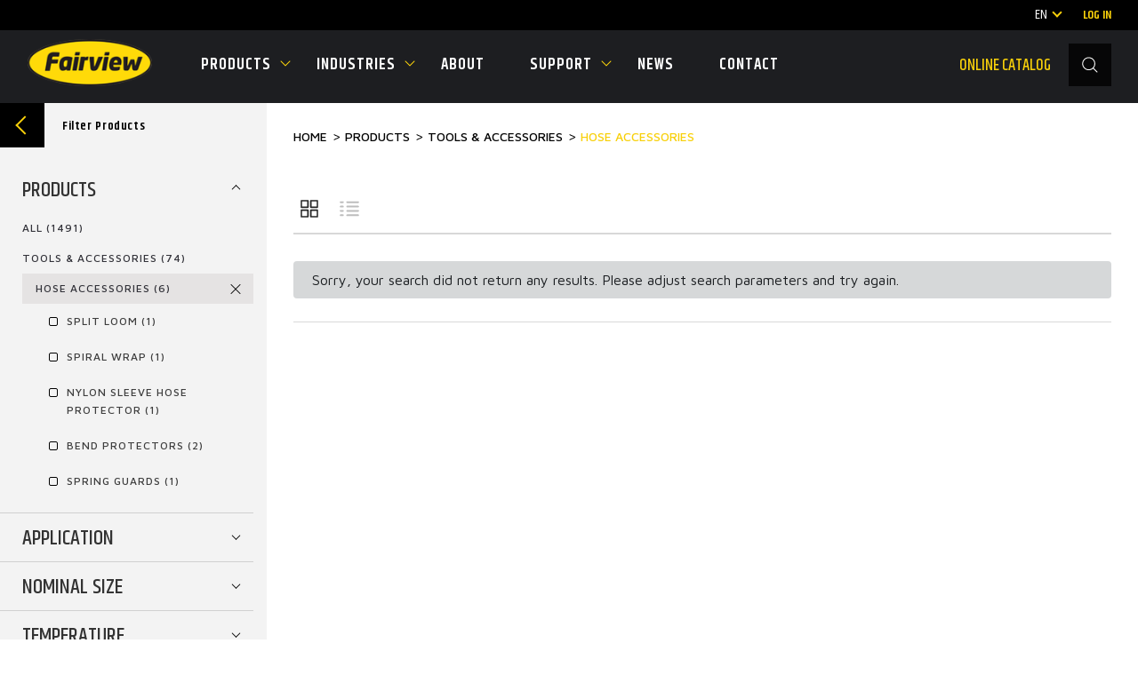

--- FILE ---
content_type: text/html; charset=UTF-8
request_url: https://fairviewfittings.com/products/catalog/?cat=60&material=19
body_size: 8331
content:
<!DOCTYPE html>
<html lang="en"  prefix="og: http://ogp.me/ns#">
<head>
    <meta charset="UTF-8">
	<meta name="format-detection" content="telephone=no" />
	<meta name="apple-mobile-web-app-capable" content="yes" />
	<meta name="viewport" content="width=device-width, initial-scale=1, maximum-scale=1, user-scalable=0" />
    <link rel="shortcut icon" href="/favicon.ico">
	<meta name="google-translate-customization" content="d61d39472a75b4be-24f623201ea7c36e-g86afaac4d622f0ad-28"></meta>
    <meta name="csrf-param" content="_csrf-frontend">
<meta name="csrf-token" content="UYzxQyKY02VQFlZ3s_jbiJqB24qdUjhzxFUoODlSrGse1Lgzb8qqPD9GAkfmjYrDyO6YzeohADmgH215aBT9OA==">
    <title>Products catalog</title>
	<meta property="og:image:width" content="500" /> 
	<meta property="og:image:height" content="500" />
    <meta name="description">
<meta name="keywords">
<link href="products/default/catalog" rel="canonical">
<link href="/assets/d6822976/css/bootstrap.css" rel="stylesheet">
<link href="/css/nprogress.css" rel="stylesheet">
<link href="/css/style-top.css" rel="stylesheet">
<link href="/css/jquery-ui.min.css" rel="stylesheet">
<link href="/css/style.css?v=8" rel="stylesheet">
<style>.nav > li > a {padding:0}
    .nav > li > a:hover {background-color:inherit;}
</style>	<!-- Google Tag Manager -->
	<script>(function(w,d,s,l,i){w[l]=w[l]||[];w[l].push({'gtm.start':new Date().getTime(),event:'gtm.js'});var f=d.getElementsByTagName(s)[0],j=d.createElement(s),dl=l!='dataLayer'?'&l='+l:'';j.async=true;j.src='https://www.googletagmanager.com/gtm.js?id='+i+dl;f.parentNode.insertBefore(j,f);})(window,document,'script','dataLayer','GTM-W6RP2FF');</script>
	<!-- End Google Tag Manager -->

</head>
<body>
	<!-- Google Tag Manager (noscript) -->
	<noscript><iframe src="https://www.googletagmanager.com/ns.html?id=GTM-W6RP2FF" height="0" width="0" style="display:none;visibility:hidden"></iframe></noscript>
	<!-- End Google Tag Manager (noscript) -->
    <!-- LOADER -->
    <div id="loader-wrapper"></div>
    <div id="content-block">

	<!-- HEADER -->
<header   >
            <div class="header-top">
	<div class="header-container">

		<!--<a class="cart" href="/products/requestquote/">
			<img data-src="/img/icons/card.svg" alt="">
	
		</a>-->

		<div class="lang-wrap">
			<span class="label_lang">En</span>
			<ul>
			
				<li><a class="original_lang" href="/products/catalog/?cat=60&material=19#googtrans(en)">EN</a></li>
				<li><a href="/products/catalog/?cat=60&material=19#googtrans(fr)">FR</a></li>
				<li><a href="/products/catalog/?cat=60&material=19#googtrans(es)">ES</a></li>
			</ul>
		</div>
            <div id="google_translate_element" style="display:none"></div>
            <script type="text/javascript">
                /* <![CDATA[ */
                function googleTranslateElementInit() {
                    new google.translate.TranslateElement({
                        pageLanguage: 'en',
                        includedLanguages: 'en,es,fr',
                        layout: google.translate.TranslateElement.InlineLayout.SIMPLE,
                        autoDisplay: false
                    }, 'google_translate_element');
                }
                /* ]]> */
            </script>
            <script type="text/javascript" src="//translate.google.com/translate_a/element.js?cb=googleTranslateElementInit"></script>
            <script type="text/javascript">
                /* <![CDATA[ */
				
                var _urlForTrans = 'https://www.fairviewfittings.com/';
                var ca = document.cookie.split(';');
                var cname = "googtrans=";
                for (var i = 0; i < ca.length; i++) {
                    var c = ca[i];
                    while (c.charAt(0) == ' ') c = c.substring(1);
                    if (c.indexOf(cname) != -1) {
                        var cval = c.substring(cname.length, c.length);
                        if (cval == '/en/fr') {
							document.querySelector('div.lang-wrap span.label_lang').innerHTML = 'FR';
                        }
                        if (cval == '/en/es') {
							document.querySelector('div.lang-wrap span.label_lang').innerHTML = 'ES' ;
                        }
                    }
                }
				
                window.addEventListener( 'load', function( event ) {
                    if (window.location.hash.substring(0, 11) == "#googtrans(") {
						setTimeout(function(){ 					
							$.get( "/site/getlang/", function( data ) {
								data = JSON.parse(data); 
								$('div.lang-wrap span.label_lang').html(data.lang);
							});
						}, 1000);
                    }
                });
                /* ]]> */
            </script>
		
		
		<a class="text sm colored bolder additional-link" href="/support/login-portal-access/">Log In</a>

	</div>
</div>

<div class="header-bottom">

	<div class="nav-layer"></div>

	<div class="header-container">

		<div id="hamburger">
			<span></span>
			<span></span>
			<span></span>
			<span></span>
		</div>

		<a href="/" id="logo">
			<img data-src="/img/fairview-logo.png" alt="">
		</a>

		<!-- dublicate cart from above with additional classes -->
		<!--<a class="cart visible-sm visible-xs" href="/products/requestquote/">
			<img data-src="/img/icons/card.svg" alt="">
			
		</a>-->
		
		<div class="header-search visible-sm visible-xs ">
			<form action="/products/search/" method="GET">
				<div class="header-search-inner">
					<div class="icon">
						<img data-src="/img/icons/loop.svg" alt="">
						<input type="submit">
					</div>
					<div class="content">
						<input class="simple-input light autocomplete-search " name="keywords" value=""  type="text" placeholder="Search...">
					</div>
					<div class="close-search"></div>
				</div>
			</form>
		</div>

		<div class="nav-wrap">

			<div class="close-menu visible-xs visible-sm"></div>

			<div class="nav-wrap-inner">

				<a class="nav-top-item visible-xs visible-sm colored" href="/support/login-portal-access/">
					<img data-src="/img/icons/login.svg" alt="">
					<span>Log in</span>
				</a>
				<nav>
					<ul>

	

	
		<li >
			<a href="javascript:"  class="menu-icon_">Products</a>
			<i class="menu-icon"></i>
							<ul class="mega-menu">
								
			<li>
				<a href="/products/fittings-adapters/">
					<span class="image">
						<img class="thumbnail-image" data-src="/UserFiles/topcategory/thmb/1568032418_0tTqdY.jpg" alt="Fittings & Adapters">
					</span>
					<span>Fittings & Adapters</span>
				</a>
			</li>
								
			<li>
				<a href="/products/barbs-hose-ends/">
					<span class="image">
						<img class="thumbnail-image" data-src="/UserFiles/topcategory/thmb/1568032693_Thdbwh.jpg" alt="Barbs & Hose Ends">
					</span>
					<span>Barbs & Hose Ends</span>
				</a>
			</li>
								
			<li>
				<a href="/products/hose-assemblies/">
					<span class="image">
						<img class="thumbnail-image" data-src="/UserFiles/topcategory/thmb/1568032738_zGRnQB.jpg" alt="Hose & Assemblies">
					</span>
					<span>Hose & Assemblies</span>
				</a>
			</li>
								
			<li>
				<a href="/products/tube/">
					<span class="image">
						<img class="thumbnail-image" data-src="/UserFiles/topcategory/thmb/1568032798_MtyZeu.jpg" alt="Tube">
					</span>
					<span>Tube</span>
				</a>
			</li>
								
			<li>
				<a href="/products/tube-straps-and-clamps/">
					<span class="image">
						<img class="thumbnail-image" data-src="/UserFiles/topcategory/thmb/1578601554_oyTGdo.png" alt="Clamps & Tube Straps">
					</span>
					<span>Clamps & Tube Straps</span>
				</a>
			</li>
								
			<li>
				<a href="/products/cocks-valves/">
					<span class="image">
						<img class="thumbnail-image" data-src="/UserFiles/topcategory/thmb/1578601493_yjAVnl.png" alt="Cocks & Valves">
					</span>
					<span>Cocks & Valves</span>
				</a>
			</li>
								
			<li>
				<a href="/products/quick-disconnects/">
					<span class="image">
						<img class="thumbnail-image" data-src="/UserFiles/topcategory/thmb/1578601523_EC_zN4.png" alt="Quick Disconnects">
					</span>
					<span>Quick Disconnects</span>
				</a>
			</li>
								
			<li>
				<a href="/products/gauges-accessories/">
					<span class="image">
						<img class="thumbnail-image" data-src="/UserFiles/topcategory/thmb/1568033070_jdcnEP.jpg" alt="Gauges & Accessories">
					</span>
					<span>Gauges & Accessories</span>
				</a>
			</li>
								
			<li>
				<a href="/products/gas-control-components/">
					<span class="image">
						<img class="thumbnail-image" data-src="/UserFiles/topcategory/thmb/1578601436_HY6pRi.png" alt="Gas Control Components">
					</span>
					<span>Gas Control Components</span>
				</a>
			</li>
								
			<li>
				<a href="/products/tools-and-accessories/">
					<span class="image">
						<img class="thumbnail-image" data-src="/UserFiles/topcategory/thmb/1568033149_Y-sO_7.jpg" alt="Tools & Accessories">
					</span>
					<span>Tools & Accessories</span>
				</a>
			</li>
								
			<li>
				<a href="/products/cabinets-displays/">
					<span class="image">
						<img class="thumbnail-image" data-src="/UserFiles/topcategory/thmb/1738073203_DjijV3.png" alt="Cabinets & Displays">
					</span>
					<span>Cabinets & Displays</span>
				</a>
			</li>
								
			<li>
				<a href="https://www.fairviewgc.com/" target="_blank">
					<span class="image">
						<img class="thumbnail-image" data-src="/img/SoakerHose.png" alt="Home & Garden" src="/img/SoakerHose.png">
					</span>
					<span>Home & Garden</span>
				</a>
			</li>
			<li class="home_gardern">
				<a class="button button-secondary type-2 button-lg" href="/products/catalog/"><span>see all products</span></a>
			</li>
		</ul>
	</li>
	

					
	<li >
		<a href="javascript:" class="menu-icon_">Industries</a>	
		<i class="menu-icon"></i>
		<ul class="submenu">
	
			<li><a href="/industries/industrial-products/"><span>Industrial</span></a></li>
			
	
			<li><a href="/industries/gascontrols/"><span>Gas Controls</span></a></li>
			
	
			<li><a href="/industries/rv/"><span>RV</span></a></li>
			
	
			<li><a href="/industries/trucktrailer/"><span>Truck & Trailer</span></a></li>
			
	
			<li><a href="/industries/plumbing/"><span>Plumbing</span></a></li>
			
	
			<li><a href="/industries/hydraulic/"><span>Hydraulic</span></a></li>
			
	
			<li><a href="/industries/automotive/"><span>Automotive</span></a></li>
			
		</ul>
	</li>
	

					
	<li >
	
		<a href="/about/">About</a>
	</li>
	

					
	<li >
		<a href="javascript:" class="menu-icon_">Support</a>	
		<i class="menu-icon"></i>
		<ul class="submenu">
	
			<li><a href="/support/technical-support/"><span>Technical support</span></a></li>
			
	
			<li><a href="/support/resources/"><span>Resources</span></a></li>
		
			<li><a href="/employee-section/login/"><span>Employee Section</span></a></li>	
			
	
			<li><a href="/support/login-portal-access/"><span>Customer Account Access</span></a></li>
			
	
			<li><a href="/support/training/"><span>Training</span></a></li>
			
	
			<li><a href="/support/catalog-online/"><span>View catalog online</span></a></li>
			
		</ul>
	</li>
	

					
	<li >
	
		<a href="/blog/">News</a>
	</li>
	

					
	<li >
	
		<a href="/contact/">Contact</a>
	</li>
			
	</ul>
</nav>

				<div class="header-search hidden-xs hidden-sm ">
					<form action="/products/search/" method="GET">
						<div class="header-search-inner">

							<a class="additional-link colored" href="/support/catalog-online/" target="_blank">Online catalog</a>

							<div class="icon">
								<img data-src="/img/icons/loop.svg" alt="">
								<input type="submit">
							</div>
							<div class="content">
								<input class="simple-input light autocomplete-search" name="keywords" value=""  type="text" placeholder="Search...">
							</div>
							<div class="close-search"></div>
						</div>
					</form>
				</div>

				<div class="header-top-dublicate visible-sm visible-xs">

					<a class="additional-link" href="/support/catalog-online/">Online catalog</a>

					<div class="lang-wrap">
						<span  class="label_lang">English</span>
						<i class="menu-icon"></i>
						<ul>
							<li><a class="original_lang" href="/#googtrans(en)">ENGLISH</a></li>
							<li><a href="/#googtrans(fr)">FRENCH</a></li>
							<li><a href="/#googtrans(es)">SPANISH</a></li>
						</ul>
					</div>

				</div>
			</div>
		
		</div>

	</div>
</div>
<div id="loader_proccess" style="height:5px"></div>
</header>
	          <main class="main-top">
            <div class="product-template filter-opened mobile-filter-hidden">

                <div class="filter-bg-layer"></div>

                <div class="filter-wrap ">
                    <div class="filter-button">
                        <div class="filter-button-icon"></div>
                        <span>Filter Products</span>
                    </div>
				
                    <div class="filter-wrap-inner">
<div id="menuContent" data-pjax-container="" data-pjax-push-state data-pjax-timeout="3000">							
                        <div class="filter-inner">
                            <div class="filter-category">
                                <div class="filter-title active">
                                    Products
                                </div>
                                <div class="filter-info" style="display: block">
								
								
									<div class="filter-link ">
                                        <a href="/products/catalog/?material=19" class="all_categories"  data-id="0">All <span>(1491)</span></a>
                                    </div>
									
									
								
									<div class="filter-link ">
                                        <a href="/products/catalog/?material=19&top=14" class=""  data-id="14">Tools & Accessories <span>(74)</span></a>
                                    </div>
                                    <div class="filter-link current_cat subcategory-link active" data-id="60">

		
										<a href="/products/catalog/?cat=60&material=19" class="subcategory-item">HOSE ACCESSORIES <span>(6)</span></a>								
										<a class="simple-close cat"  data-id="14" href="/products/catalog/?material=19&top=14"></a>
                                    </div>

                                    <div class="slide-toggle-wrap">
									
                                        <div class="filter-link">
                                            <label class="checkbox-entry type-2 smaller sub-redirect-checkbox" data-id="373">
                                                <input type="checkbox"  name="sub[]" value="373"><span>SPLIT LOOM <i>(1)</i></span>
                                            </label>
                                        </div>
										
										
									
                                        <div class="filter-link">
                                            <label class="checkbox-entry type-2 smaller sub-redirect-checkbox" data-id="371">
                                                <input type="checkbox"  name="sub[]" value="371"><span>SPIRAL WRAP <i>(1)</i></span>
                                            </label>
                                        </div>
										
										
									
                                        <div class="filter-link">
                                            <label class="checkbox-entry type-2 smaller sub-redirect-checkbox" data-id="242">
                                                <input type="checkbox"  name="sub[]" value="242"><span>NYLON SLEEVE HOSE PROTECTOR <i>(1)</i></span>
                                            </label>
                                        </div>
										
										
									
                                        <div class="filter-link">
                                            <label class="checkbox-entry type-2 smaller sub-redirect-checkbox" data-id="238">
                                                <input type="checkbox"  name="sub[]" value="238"><span>BEND PROTECTORS <i>(2)</i></span>
                                            </label>
                                        </div>
										
										
									
                                        <div class="filter-link">
                                            <label class="checkbox-entry type-2 smaller sub-redirect-checkbox" data-id="328">
                                                <input type="checkbox"  name="sub[]" value="328"><span>SPRING GUARDS <i>(1)</i></span>
                                            </label>
                                        </div>
										
										
		
	
	                                </div>	
									

									
									
		
								
									<a id="virtual_sub_link" href="" style="display:none;"></a>							
                                </div>
                            </div>

                            <div class="filter-category">
                                <div class="filter-title ">
                                    Application
                                </div>
                                <div class="filter-info" style="display:none;">
									
                                    <div class="filter-link">
                                        <label class="checkbox-entry type-2 smaller app-redirect-checkbox" data-id="0">
                                            <input type="checkbox" name="app[]" value="0"  checked="" ><span>All <i>(1491)</i></span>
                                        </label>
                                    </div>
									
                                    <div class="filter-link">
                                        <label class="checkbox-entry type-2 smaller app-redirect-checkbox" data-id="1">
                                            <input type="checkbox" name="app[]" value="1"   ><span>Industrial <i>(1474)</i></span>
                                        </label>
                                    </div>
									
                                    <div class="filter-link">
                                        <label class="checkbox-entry type-2 smaller app-redirect-checkbox" data-id="5">
                                            <input type="checkbox" name="app[]" value="5"   ><span>Gas Controls <i>(478)</i></span>
                                        </label>
                                    </div>
									
                                    <div class="filter-link">
                                        <label class="checkbox-entry type-2 smaller app-redirect-checkbox" data-id="7">
                                            <input type="checkbox" name="app[]" value="7"   ><span>RV <i>(526)</i></span>
                                        </label>
                                    </div>
									
                                    <div class="filter-link">
                                        <label class="checkbox-entry type-2 smaller app-redirect-checkbox" data-id="4">
                                            <input type="checkbox" name="app[]" value="4"   ><span>Truck & Trailer <i>(923)</i></span>
                                        </label>
                                    </div>
									
                                    <div class="filter-link">
                                        <label class="checkbox-entry type-2 smaller app-redirect-checkbox" data-id="6">
                                            <input type="checkbox" name="app[]" value="6"   ><span>Plumbing <i>(810)</i></span>
                                        </label>
                                    </div>
									
                                    <div class="filter-link">
                                        <label class="checkbox-entry type-2 smaller app-redirect-checkbox" data-id="3">
                                            <input type="checkbox" name="app[]" value="3"   ><span>Hydraulic <i>(425)</i></span>
                                        </label>
                                    </div>
									
                                    <div class="filter-link">
                                        <label class="checkbox-entry type-2 smaller app-redirect-checkbox" data-id="2">
                                            <input type="checkbox" name="app[]" value="2"   ><span>Automotive <i>(940)</i></span>
                                        </label>
                                    </div>
											
                                </div>
                            </div>

                            <div class="filter-category">
                                <div class="filter-title ">
                                    Nominal Size
                                </div>
                                <div class="filter-info"  style="display:none;">
                                    <div class="filter-info-inner">
	
                                        <div class="check-filter-item size-redirect " data-id="70">1/16"</div>
	
                                        <div class="check-filter-item size-redirect " data-id="71">3/32"</div>
	
                                        <div class="check-filter-item size-redirect " data-id="8">1/8"</div>
	
                                        <div class="check-filter-item size-redirect " data-id="17">5/32"</div>
	
                                        <div class="check-filter-item size-redirect " data-id="12">3/16"</div>
	
                                        <div class="check-filter-item size-redirect " data-id="74">7/32"</div>
	
                                        <div class="check-filter-item size-redirect " data-id="7">1/4"</div>
	
                                        <div class="check-filter-item size-redirect " data-id="72">9/32"</div>
	
                                        <div class="check-filter-item size-redirect " data-id="16">5/16"</div>
	
                                        <div class="check-filter-item size-redirect " data-id="73">11/32"</div>
	
                                        <div class="check-filter-item size-redirect " data-id="14">3/8"</div>
	
                                        <div class="check-filter-item size-redirect " data-id="20">7/16"</div>
	
                                        <div class="check-filter-item size-redirect " data-id="6">1/2"</div>
	
                                        <div class="check-filter-item size-redirect " data-id="22">9/16"</div>
	
                                        <div class="check-filter-item size-redirect " data-id="18">5/8"</div>
	
                                        <div class="check-filter-item size-redirect " data-id="75">11/16"</div>
	
                                        <div class="check-filter-item size-redirect " data-id="13">3/4"</div>
	
                                        <div class="check-filter-item size-redirect " data-id="21">7/8</div>
	
                                        <div class="check-filter-item size-redirect " data-id="1">1"</div>
	
                                        <div class="check-filter-item size-redirect " data-id="4">1-1/16"</div>
	
                                        <div class="check-filter-item size-redirect " data-id="29">1-1/8</div>
	
                                        <div class="check-filter-item size-redirect " data-id="76">1 3/16"</div>
	
                                        <div class="check-filter-item size-redirect " data-id="3">1-1/4"</div>
	
                                        <div class="check-filter-item size-redirect " data-id="37">4 1/2</div>
	
                                        <div class="check-filter-item size-redirect " data-id="2">1-1/2"</div>
	
                                        <div class="check-filter-item size-redirect " data-id="38">1-5/8"</div>
	
                                        <div class="check-filter-item size-redirect " data-id="5">1-3/4"</div>
	
                                        <div class="check-filter-item size-redirect " data-id="30">1-7/8"</div>
	
                                        <div class="check-filter-item size-redirect " data-id="9">2"</div>
	
                                        <div class="check-filter-item size-redirect " data-id="31">2-1/8"</div>
	
                                        <div class="check-filter-item size-redirect " data-id="32">2-1/4</div>
	
                                        <div class="check-filter-item size-redirect " data-id="11">3"</div>
	
                                        <div class="check-filter-item size-redirect " data-id="10">2-1/2"</div>
	
                                        <div class="check-filter-item size-redirect " data-id="33">2-3/4"</div>
	
                                        <div class="check-filter-item size-redirect " data-id="34">3-1/2"</div>
	
                                        <div class="check-filter-item size-redirect " data-id="78">3-3/4"</div>
	
                                        <div class="check-filter-item size-redirect " data-id="15">4"</div>
	
                                        <div class="check-filter-item size-redirect " data-id="77">4-1/2"</div>
	
                                        <div class="check-filter-item size-redirect " data-id="35">5"</div>
	
                                        <div class="check-filter-item size-redirect " data-id="19">5-1/2"</div>
	
                                        <div class="check-filter-item size-redirect " data-id="27">POL</div>
	
                                        <div class="check-filter-item size-redirect " data-id="28">QCC</div>
	
                                        <div class="check-filter-item size-redirect " data-id="25">MWH</div>
	
                                        <div class="check-filter-item size-redirect " data-id="23">FWH</div>
	
                                        <div class="check-filter-item size-redirect " data-id="24">Metric</div>
	
                                        <div class="check-filter-item size-redirect " data-id="26">Other</div>
										
                                    </div>
                                    
                                </div>
                            </div>
                            <div class="filter-category">
                                <div class="filter-title ">
                                    Temperature
                                </div>
                                <div class="filter-info" style="display:none;">
                                    <div class="filter-info-inner">
                                        <div class="slider-range" data-name="temp" data-from="-268" data-to="260" data-min="-268" data-max="260">
                                            <div class="range"></div>
                                            <div class="slider-range-title clearfix">
                                                <div class="amount-start">
                                                    <span></span>
                                                    <span class="amount-units"><sup>o</sup>C</span>
                                                </div>
                                                <div class="amount-end">
                                                    <span></span>
                                                    <span class="amount-units"><sup>o</sup>C</span>
                                                </div>
                                            </div>
                                        </div>

                                    </div>
                                </div>
                            </div>
                            <div class="filter-category">
                                <div class="filter-title ">
                                    Pressure
                                </div>
                                <div class="filter-info" style="display:none;">
                                    <div class="filter-info-inner">
                                        <div class="slider-range" data-from="-30" data-to="15000" data-min="-30" data-max="15000">
                                            <div class="range"></div>
                                            <div class="slider-range-title clearfix">
                                                <div class="amount-start">
                                                    <span></span>
                                                    <span class="amount-units">MAX WP<sup>PSI</sup></span>
                                                </div>
                                                <div class="amount-end">
                                                    <span></span>
                                                    <span class="amount-units">MAX WP<sup>PSI</sup></span>
                                                </div>
                                            </div>
                                        </div>

                                    </div>
                                </div>
                            </div>
                            <div class="filter-category">
                                <div class="filter-title active">
                                    Material
                                </div>
                                <div class="filter-info"  style="display:block;">
								
	
                                    <div class="filter-link " >
                                        <a href="/products/catalog/?cat=60" class="material-item" data-id="0">All <span>(1653)</span></a>
                                    </div>
	
                                    <div class="filter-link " >
                                        <a href="/products/catalog/?cat=60&material=2" class="material-item" data-id="2">Acetal <span>(93)</span></a>
                                    </div>
	
                                    <div class="filter-link " >
                                        <a href="/products/catalog/?cat=60&material=3" class="material-item" data-id="3">Aluminum <span>(15)</span></a>
                                    </div>
	
                                    <div class="filter-link " >
                                        <a href="/products/catalog/?cat=60&material=4" class="material-item" data-id="4">Brass <span>(560)</span></a>
                                    </div>
	
                                    <div class="filter-link " >
                                        <a href="/products/catalog/?cat=60&material=20" class="material-item" data-id="20">Cast Iron <span>(1)</span></a>
                                    </div>
	
                                    <div class="filter-link " >
                                        <a href="/products/catalog/?cat=60&material=5" class="material-item" data-id="5">Copper <span>(11)</span></a>
                                    </div>
	
                                    <div class="filter-link " >
                                        <a href="/products/catalog/?cat=60&material=6" class="material-item" data-id="6">Delrin <span>(1)</span></a>
                                    </div>
	
                                    <div class="filter-link " >
                                        <a href="/products/catalog/?cat=60&material=7" class="material-item" data-id="7">Iron <span>(44)</span></a>
                                    </div>
	
                                    <div class="filter-link " >
                                        <a href="/products/catalog/?cat=60&material=8" class="material-item" data-id="8">Nylon <span>(57)</span></a>
                                    </div>
	
                                    <div class="filter-link " >
                                        <a href="/products/catalog/?cat=60&material=25" class="material-item" data-id="25">Plastic <span>(1)</span></a>
                                    </div>
	
                                    <div class="filter-link " >
                                        <a href="/products/catalog/?cat=60&material=9" class="material-item" data-id="9">Polyethylene <span>(87)</span></a>
                                    </div>
	
                                    <div class="filter-link " >
                                        <a href="/products/catalog/?cat=60&material=10" class="material-item" data-id="10">Polypropylene <span>(67)</span></a>
                                    </div>
	
                                    <div class="filter-link " >
                                        <a href="/products/catalog/?cat=60&material=11" class="material-item" data-id="11">Polyurethane <span>(5)</span></a>
                                    </div>
	
                                    <div class="filter-link " >
                                        <a href="/products/catalog/?cat=60&material=12" class="material-item" data-id="12">PTFE <span>(9)</span></a>
                                    </div>
	
                                    <div class="filter-link " >
                                        <a href="/products/catalog/?cat=60&material=13" class="material-item" data-id="13">PVC <span>(25)</span></a>
                                    </div>
	
                                    <div class="filter-link " >
                                        <a href="/products/catalog/?cat=60&material=14" class="material-item" data-id="14">Rubber <span>(166)</span></a>
                                    </div>
	
                                    <div class="filter-link " >
                                        <a href="/products/catalog/?cat=60&material=15" class="material-item" data-id="15">Silicone <span>(7)</span></a>
                                    </div>
	
                                    <div class="filter-link " >
                                        <a href="/products/catalog/?cat=60&material=16" class="material-item" data-id="16">Stainless Steel <span>(45)</span></a>
                                    </div>
	
                                    <div class="filter-link " >
                                        <a href="/products/catalog/?cat=60&material=17" class="material-item" data-id="17">Steel <span>(397)</span></a>
                                    </div>
	
                                    <div class="filter-link " >
                                        <a href="/products/catalog/?cat=60&material=18" class="material-item" data-id="18">Thermoplastic <span>(10)</span></a>
                                    </div>
	
                                    <div class="filter-link active" >
                                        <a href="/products/catalog/?cat=60&material=19" class="material-item" data-id="19">Zinc <span>(34)</span></a>
                                    </div>
									
                                </div>
                            </div>

                            <a href="/products/catalog/" class="button button-third-type button-block clear-button"><span>Clear all</span></a>
							<div class="bs-sm-30"></div>
                        </div>
					 
</div>						
            </div>
		</div>

<div id="productContent" data-pjax-container="" data-pjax-push-state data-pjax-timeout="2000">				
				
				
				
                <div class="container">
                    <div class="products-outer-wrap ">
                        <div class="bs-sm-30"></div>
						
<ul id="w0" class="breadcrumbs dark hidden-xs nav"><li><a href="/">Home</a></li>
<li><a href="/products/">Products</a></li>
<li><a href="/products/catalog/?material=19&amp;top=14">Tools &amp; Accessories</a></li>
<li><a href="/products/catalog/?cat=60&amp;material=19">HOSE ACCESSORIES</a></li></ul>						
						
					
                        <div class="bs-xs-15 bs-md-30"></div>
					
                        <div class="products-navigation">
                            <div class="show-filter visible-xs visible-sm">
                                <div class="h6">Show filter</div>
                                <img class="thumbnail-image" data-src="/img/icons/equalizer.svg" alt="">
                            </div>
                            <!--  FILTER TABS PARAMS -->
                            <div class="visible-xs visible-sm filter-tabs-params">
							
                                <div class="filter-link subcategory-link active">
                                    <a href="javascript:" rel="nofollow" style="cursor: text;">HOSE ACCESSORIES <span>(6)</span></a>
                                    <a class="simple-close"  rel="nofollow" data-type="cat"  data-id="60" href="javascript:"></a>
                                </div>
							
                                <div class="filter-link subcategory-link active">
                                    <a href="javascript:" rel="nofollow" style="cursor: text;">Zinc <span>(36)</span></a>
                                    <a class="simple-close"  rel="nofollow" data-type="material"  data-id="19" href="javascript:"></a>
                                </div>
								
                            </div>
                            <!--  -->

	
                        <div class="products-navigation">
                            <!--<div class="show-filter visible-xs visible-sm">
                                <div class="h6">Show filter</div>
                                <img class="thumbnail-image" data-src="/img/icons/equalizer.svg" alt="">
                            </div>-->
                            <div class="row vertical-aligned-columns-sm">
                                <div class="col-sm-6">
                                    <div class="product-swich">
									
                                        <div class="icon-view  icon-view-1 active">
                                            <img class="thumbnail-image" data-src="/img/icons/view-squares.svg" alt="" >
                                        </div>
                                        <div class="icon-view icon-view-2 ">
                                            <img class="thumbnail-image" data-src="/img/icons/view-list.svg" alt="" >
                                        </div>
                                    </div>
                                </div>
                            </div>
                        </div>

<div class="products-navigation bottom" ></div>
<div style="color: #1b1e21;background-color: #d6d8d9;border-color: #c6c8ca; position: relative; padding: .75rem 1.25rem;margin-bottom: 1rem; border: 1px solid transparent;border-radius: .25rem;">
	Sorry, your search did not return any results. Please adjust search parameters and try again.
</div>		

			
                    </div>
                </div>
			
		
</div>					
                <div class="bs-lg"></div>

        </main>
	
		
	
	
    <!-- FOOTER -->
	<footer>
	<div class="container-fluid">
		<div class="row">
			<div class="col-sm-2">
				<a href="/" class="footer-logo">
					<img class="thumbnail-image" data-src="/img/fairview-logo.png" alt="">
				</a>
			</div>

			<div class="col-sm-8">
				<div class="row">
					<div class="col-xs-6 col-sm-4 col-md-6">
						<div class="title light">Our Products</div>
						<div class="row">
							<div class="col-md-6">
								<ul>
							
						
							<li><a href="/products/fittings-adapters/">Fittings & Adapters</a></li>
					
							
							
						
							<li><a href="/products/barbs-hose-ends/">Barbs & Hose Ends</a></li>
					
							
							
						
							<li><a href="/products/hose-assemblies/">Hose & Assemblies</a></li>
					
							
							
						
							<li><a href="/products/tube/">Tube</a></li>
					
							
							
						
							<li><a href="/products/tube-straps-and-clamps/">Clamps & Tube Straps</a></li>
					
							
							
						
							<li><a href="/products/cocks-valves/">Cocks & Valves</a></li>
					
							
							
						
							<li><a href="/products/quick-disconnects/">Quick Disconnects</a></li>
		
								</ul></div><div class="col-md-6"><ul>

					
							
							
						
							<li><a href="/products/gauges-accessories/">Gauges & Accessories</a></li>
					
							
							
						
							<li><a href="/products/gas-control-components/">Gas Control Components</a></li>
					
							
							
						
							<li><a href="/products/tools-and-accessories/">Tools & Accessories</a></li>
					
							
							
						
							<li><a href="/products/cabinets-displays/">Cabinets & Displays</a></li>
					
							
	
								</ul>
							</div>
						</div>
					</div>
					<div class="col-xs-6 col-sm-4 col-md-3">
						<div class="title light">Industries</div>
						<ul>
							
						
							<li><a href="/industries/industrial-products/">Industrial</a></li>
							
						
							<li><a href="/industries/gascontrols/">Gas Controls</a></li>
							
						
							<li><a href="/industries/rv/">RV</a></li>
							
						
							<li><a href="/industries/trucktrailer/">Truck & Trailer</a></li>
							
						
							<li><a href="/industries/plumbing/">Plumbing</a></li>
							
						
							<li><a href="/industries/hydraulic/">Hydraulic</a></li>
							
						
							<li><a href="/industries/automotive/">Automotive</a></li>
							
						</ul>
					</div>
					<div class="col-xs-12 col-sm-4 col-md-3">
						<div class="title light">Support</div>
						<ul>
							
						
							<li><a href="/support/technical-support/">Technical support</a></li>
							
						
							<li><a href="/support/resources/">Resources</a></li>
							
						
							<li><a href="/support/login-portal-access/">Customer Account Access</a></li>
							
						
							<li><a href="/support/training/">Training</a></li>
							
						
							<li><a href="/support/catalog-online/">View catalog online</a></li>
							
						</ul>
						<!--<div class="bs-xs-10"></div>
                        <a class="link" href="/industries/gascontrol/#app">GAS-FLO ® CSST Mobile app</a>
						<a class="link" href="/gas-flo-csst-training-test/en/welcome/" target="_blank">GAS-FLO ® CSST TRAINING TEST</a> <br>
						<div class="bs-xs-10"></div>-->
						<ul>
							<li><a href="/privacy/">Privacy and legal</a></li>
							<li><a href="/gas-flo-csst-training-test/en/welcome/" target="_blank">GAS-FLO ® CSST TRAINING TEST</a></li>
							<li><a href="/employee-section/login/" target="_blank">Employee Section</a></li>
							
						</ul>						
						
					</div>
				</div>
			</div>

            <div class="col-sm-2">
                <div class="title light">GAS-FLO ® CSST MOBILE APP</div>
                <ul class="footer-app-list">
                    <li><a href="https://apps.apple.com/us/app/gas-flo/id1326121137?l=en#?platform=iphone"><img class="thumbnail-image" data-src="/img/Industries/banners/Gas/fairview-gasflow-App_Store.png" alt=""></a><br/></li>
                    <li><a href="https://play.google.com/store/apps/details?id=com.fairview.gasflo"><img class="thumbnail-image" data-src="/img/Industries/banners/Gas/fairview-gasflow-google-play.png" alt=""></a></li>
                </ul>
            </div>

		</div>

		<div class="fotter-bottom">
			<div class="copyright">Copyright © 2026 Fairview Ltd. All Rights Reserved.</div>
			
			<!--<a class="dev" href="https://www.itwconsulting.com/" target="_blank" title="Website by ITW">
				<span>Website by</span>
				<img class="thumbnail-image" data-src="/img/itw-consulting.svg" alt="">
			</a>-->
	
		</div>

	</div>
</footer>    </div>

    <!--popups-->
<div class="popup-wrapper">
    <div class="bg-layer"></div>

    <!--remove item popup-->
    <div class="popup-content" id="remove-item-popup" data-rel="1">
        <div class="layer-close"></div>
        <div class="popup-container size-1">
            <div class="popup-align text-center">
                <div class="h5 font-body">Are you sure you would like to remove this item from your request?</div>
                <div class="bs-xs-20 bs-sm-30 bs-md-50"></div>
                <div class="row m25">
                    <div class="col-sm-6">
                        <div class="button button-secondary button-lg button-block close-popup"><span>Keep product</span></div>
                    </div>
                    <div class="col-sm-6">
                        <div class="bs-xs-15 bs-sm-0"></div>
                        <div class="button button-lg button-block remove-item-final"><span>Remove product</span></div>
                    </div>
                </div>
            </div>
        </div>
    </div>
    <!-- -->

    <!-- video-popup -->
    <div class="popup-content" data-rel="2" id="video-popup">
        <div class="layer-close"></div>
        <div class="popup-container size-3">
            <div class="popup-align">
                <div class="embed-responsive embed-responsive-16by9">
                </div>
            </div>
            <div class="button-close"></div>
        </div>
    </div>

</div>      


	




    <script src="/js/jquery-3.4.1.min.js"></script>
<script src="/assets/b5be41e8/yii.js"></script>
<script src="/assets/d4e87695/jquery.pjax.js"></script>
<script src="/js/nprogress.js"></script>
<script src="/js/jquery.sumoselect.min.js"></script>
<script src="/js/jquery.inputmask.bundle.js"></script>
<script src="/js/jquery-ui.min.js"></script>
<script src="/js/rellax.min.js"></script>
<script src="/js/global.js?v=3"></script>
<script>(function(){

	if ($.isFunction(_functions.SliderRange)) {
		_functions.SliderRange();
	}
	NProgress.configure({ easing: 'ease', speed: 500, showSpinner: false, parent: 'div#loader_proccess' });
	
	$(document).on('pjax:start', function() {
		if ($.isFunction(_functions.SliderRange)) {
			if ($('.show-filter').is(':visible')){
				$('.filter-wrap .filter-button-icon').addClass('load-active');	
				$('.filter-wrap .filter-button-icon').html('<div class="loader"></div>');
			}		
			NProgress.start(); 
		}
	});
	$(document).on('pjax:end',   function() { 
		if ($('.show-filter').is(':visible')){
			$('.filter-wrap .filter-button-icon').empty();
			$('.filter-wrap .filter-button-icon').removeClass('load-active');	
		}
		NProgress.done();  

		
	});

	if (_first_load_page>0) $.pjax.reload({container: '#productContent', async:false});
	
	_first_load_page++;
	
	setTimeout(function(){ 
		if ($('div.product-template').hasClass('filter-opened')) {
			$('.filter-tabs-params').css('overflow-x', 'hidden');
		}
	}, 300);


	
	$('img[data-src]').each(function(i, el){
		if ($(el).attr('src')!='') $(el).attr({'src': $(el).data('src')});
	})

})();
(function(){
	$('img[data-src]').each(function(i, el){
		if ($(el).attr('src')!='') $(el).attr({'src': $(el).data('src')});
	});



	
	
})();
(function(){
/*
	_ismobile = navigator.userAgent.match(/Android/i) || navigator.userAgent.match(/webOS/i) || navigator.userAgent.match(/iPhone/i) || navigator.userAgent.match(/iPad/i) || navigator.userAgent.match(/iPod/i);

	if(_ismobile == null){
		$('.products-outer-wrap').css({'min-height': $('.filter-wrap-inner')[0].scrollHeight+'px'});
	}
*/
})();</script>
<script>jQuery(function ($) {
jQuery(document).pjax("#menuContent a", {"push":true,"replace":false,"timeout":3000,"scrollTo":false,"container":"#menuContent"});
jQuery(document).off("submit", "#menuContent form[data-pjax]").on("submit", "#menuContent form[data-pjax]", function (event) {jQuery.pjax.submit(event, {"push":true,"replace":false,"timeout":3000,"scrollTo":false,"container":"#menuContent"});});
jQuery(document).pjax("#productContent a", {"push":true,"replace":false,"timeout":2000,"scrollTo":false,"container":"#productContent"});
jQuery(document).off("submit", "#productContent form[data-pjax]").on("submit", "#productContent form[data-pjax]", function (event) {jQuery.pjax.submit(event, {"push":true,"replace":false,"timeout":2000,"scrollTo":false,"container":"#productContent"});});
});</script></body>
</html>


--- FILE ---
content_type: image/svg+xml
request_url: https://fairviewfittings.com/img/icons/equalizer.svg
body_size: 585
content:
<?xml version="1.0" encoding="iso-8859-1"?>
<!-- Generator: Adobe Illustrator 19.0.0, SVG Export Plug-In . SVG Version: 6.00 Build 0)  -->
<svg version="1.1" id="Capa_1" xmlns="http://www.w3.org/2000/svg" xmlns:xlink="http://www.w3.org/1999/xlink" x="0px" y="0px"
	 viewBox="0 0 477.867 477.867" style="enable-background:new 0 0 477.867 477.867;" xml:space="preserve">
<g>
	<g>
		<path d="M460.8,221.867H185.31c-9.255-36.364-46.237-58.34-82.602-49.085c-24.116,6.138-42.947,24.969-49.085,49.085H17.067
			C7.641,221.867,0,229.508,0,238.934S7.641,256,17.067,256h36.557c9.255,36.364,46.237,58.34,82.602,49.085
			c24.116-6.138,42.947-24.969,49.085-49.085H460.8c9.426,0,17.067-7.641,17.067-17.067S470.226,221.867,460.8,221.867z"/>
	</g>
</g>
<g>
	<g>
		<path d="M460.8,51.2h-53.623c-9.255-36.364-46.237-58.34-82.602-49.085C300.459,8.253,281.628,27.084,275.49,51.2H17.067
			C7.641,51.2,0,58.841,0,68.267s7.641,17.067,17.067,17.067H275.49c9.255,36.364,46.237,58.34,82.602,49.085
			c24.116-6.138,42.947-24.969,49.085-49.085H460.8c9.426,0,17.067-7.641,17.067-17.067S470.226,51.2,460.8,51.2z"/>
	</g>
</g>
<g>
	<g>
		<path d="M460.8,392.534h-87.757c-9.255-36.364-46.237-58.34-82.602-49.085c-24.116,6.138-42.947,24.969-49.085,49.085H17.067
			C7.641,392.534,0,400.175,0,409.6s7.641,17.067,17.067,17.067h224.29c9.255,36.364,46.237,58.34,82.602,49.085
			c24.116-6.138,42.947-24.969,49.085-49.085H460.8c9.426,0,17.067-7.641,17.067-17.067S470.226,392.534,460.8,392.534z"/>
	</g>
</g>
<g>
</g>
<g>
</g>
<g>
</g>
<g>
</g>
<g>
</g>
<g>
</g>
<g>
</g>
<g>
</g>
<g>
</g>
<g>
</g>
<g>
</g>
<g>
</g>
<g>
</g>
<g>
</g>
<g>
</g>
</svg>


--- FILE ---
content_type: text/plain
request_url: https://www.google-analytics.com/j/collect?v=1&_v=j102&a=747613346&t=pageview&_s=1&dl=https%3A%2F%2Ffairviewfittings.com%2Fproducts%2Fcatalog%2F%3Fcat%3D60%26material%3D19&ul=en-us%40posix&dt=Products%20catalog&sr=1280x720&vp=1280x720&_u=YEBAAEABAAAAACAAI~&jid=1762401261&gjid=104776583&cid=1183770730.1768962418&tid=UA-36825634-1&_gid=994841669.1768962418&_r=1&_slc=1&gtm=45He61g1n81W6RP2FFza200&gcd=13l3l3l3l1l1&dma=0&tag_exp=103116026~103200004~104527907~104528500~104684208~104684211~105391252~115938466~115938469~116682875~117041588&z=832374333
body_size: -452
content:
2,cG-7CNMWFWN7S